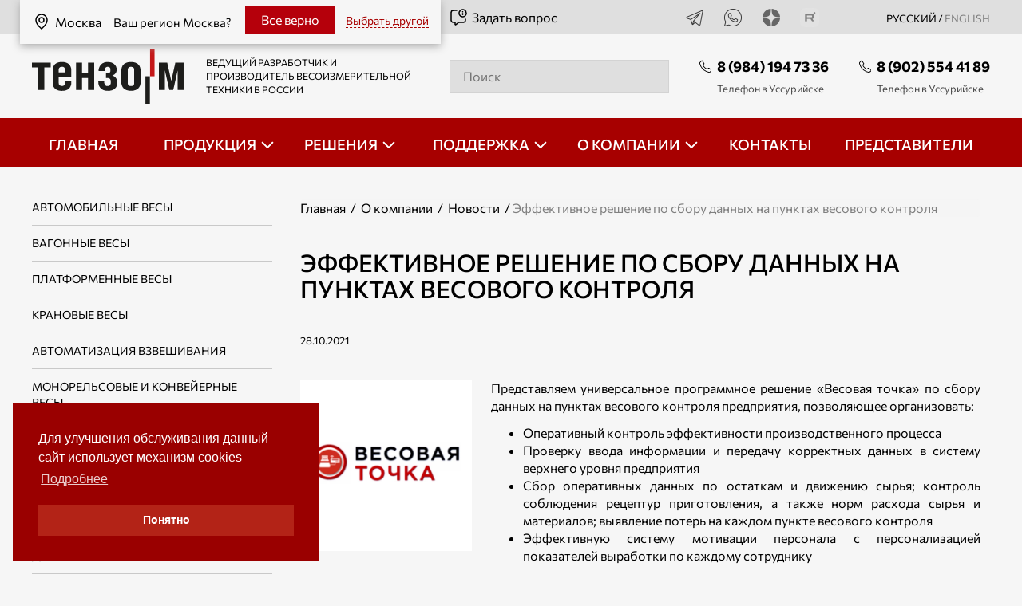

--- FILE ---
content_type: text/html; charset=UTF-8
request_url: https://dv.tenso-m.ru/news/806/
body_size: 13916
content:
<!DOCTYPE html>
<html lang="ru">
<head>
	<meta charset="utf-8">
	<meta name="viewport" content="width=device-width, initial-scale=1.0, maximum-scale=1.0">
    <meta http-equiv="X-UA-Compatible" content="ie=edge">
	<title>Эффективное решение по сбору данных на пунктах весового контроля - Новости | Тензо-М - Дальний Восток</title>
    		<meta name="Description" content="Представляем универсальное программное решение «Весовая точка» по сбору данных на пунктах весового контроля предприятия, позволяющее организовать:
Оперативный контроль эффективности производственного процесса">
	<meta name="csrf-token" content="1067416496">
        <link rel="stylesheet preload" href="/fonts/fonts.css" as="style" />
    <link rel="preload" href="/fonts/Commissioner-Regular.woff2" as="font" type="font/woff2" crossorigin>
    <link rel="preload" href="/fonts/Commissioner-Medium.woff2" as="font" type="font/woff2" crossorigin>
    <meta name="yandex-verification" content="d2b4c5572ea67b47" />
<meta name="yandex-verification" content="75d2c0f8f6c1f51a" />
<meta name="google-site-verification" content="V76816aP9sNGZlEReWNHJA_q8X-uazvAuNXppRV_FPw" />
<meta name='wmail-verification' content='bdd2a5c37695c2c91057a9b108858b29' />
    <meta property="og:type" content="article" />
<meta property="og:site_name" content="Весоизмерительная компания «Тензо‑М»" />
<meta property="og:locale" content="ru_RU" />
<meta property="og:title" content="Эффективное решение по сбору данных на пунктах весового контроля" />
<meta property="og:url" content="https://dv.tenso-m.ru/news/806/" />
<meta property="og:site_name" content="Весоизмерительная компания «Тензо‑М»" />
<meta property="og:image" content="https://dv.tenso-m.ru/f/news/806/preview-1200.png" />
<meta property="og:image:type" content="image/png" />
<meta property="og:image:width" content="1200"/>
<meta property="og:image:height" content="1200" />
<meta property="article:published_time" content="2021-10-28T16:49:00+03:00" />
<meta property="article:modified_time" content="2022-07-13T10:48:35+03:00" />
<meta property="article:section" content="Новости / Обзоры" />
<meta property="article:tag" content="весы, автомобильные весы, технологии" />

	<link rel="stylesheet" href="/ehtml-3.0.0/assets/vendor.css">
<link rel="stylesheet" href="/ehtml-3.0.0/assets/app.css">
<script src="/ehtml-3.0.0/assets/jquery.min.js"></script>
<script src="/ehtml-3.0.0/assets/vendor.js"></script>
<script src="/ehtml-3.0.0/assets/app.js"></script>
<link rel="stylesheet" href="/assets/all.css?1766041163">        <style>
                                            .social-icon-2 {
                background: url(/f/social/2/icon_24.png?1) center center no-repeat;
            }
            .social-icon-2:hover {
                background: url(/f/social/2/c-icon_24.png?1) center center no-repeat;
            }
                                            .social-icon-5 {
                background: url(/f/social/5/icon_24.png?1) center center no-repeat;
            }
            .social-icon-5:hover {
                background: url(/f/social/5/c-icon_24.png?1) center center no-repeat;
            }
                                            .social-icon-6 {
                background: url(/f/social/6/icon_24.png?1) center center no-repeat;
            }
            .social-icon-6:hover {
                background: url(/f/social/6/c-icon_24.png?1) center center no-repeat;
            }
                                            .social-icon-4 {
                background: url(/f/social/4/icon_24.png?1) center center no-repeat;
            }
            .social-icon-4:hover {
                background: url(/f/social/4/c-icon_24.png?1) center center no-repeat;
            }
            </style>
    <link rel="icon" type="image/x-icon" href="/favicon.ico" sizes="any">
    <link rel="icon" type="image/svg+xml" href="/favicon3.svg" sizes="any">
    <link rel="icon" type="image/png" sizes="32x32" href="/favicon-32x32.png">
    <link rel="icon" type="image/x-icon" sizes="16x16" href="/favicon16.ico">
    <script type="application/ld+json">
{
    "@context": "http://schema.org",
    "@type": "NewsArticle",
    "url": "https://dv.tenso-m.ru/news/806/",
    "publisher": {
        "@type": "Organization",
        "name": "Весоизмерительная компания «Тензо‑М»",
        "url": "https://dv.tenso-m.ru",
        "logo": "https://dv.tenso-m.ru/images/schema/logo.jpg",
        "email": "tenso@tenso-m.ru",
        "contactPoint": [
            {
                "@type": "ContactPoint",
                "telephone": "+7 (800) 555‑65‑30",
                "contactType": "customer service"
            },
            {
                "@type": "ContactPoint",
                "telephone": "+7 (495) 745‑30‑30",
                "contactType": "customer service"
            }
        ],
        "description": "Большой выбор промышленных весов от крупнейшего в России производителя: электронные автомобильные весы (автовесы), вагонные железнодорожные весы, платформенные, крановые весы, тензодатчики, дозаторы. Производство с 1990 года, гарантии, доставка по России",
        "foundingDate": "1990-10-12",
        "founder": [
            {
                "@type": "Person",
                "name": "Сенянский М.В."
            }
        ],
        "reviews": [
            {
                "@type": "Review",
                "reviewBody": {
                    "@value": "В период с 2022 по 2024 год предприятиями Уральского горнопромышленного холдинга было приобретено 5 единиц автомобильных весах ВА-100-18-3 от компании АО «ВИК «Тензо-М» для использования на производственных площадках с высокой транспортной нагрузкой. За период эксплуатации оборудование зарекомендовало себя с положительной стороны, обеспечивая точность измерений, оправдывая ожидания. Также отмечаем сервисное сопровождение компании АО «ВИК «Тензо-М», обеспечивающее оперативное решение возникающих технических вопросов. Рассчитываем на продолжение доброго сотрудничества.",
                    "@language": "ru"
                },
                "author": {
                    "@type": "Organisation",
                    "name": "УРАЛЬСКИЙ ГОРНОПРОМЫШЛЕННЫЙ ХОЛДИНГ"
                },
                "reviewRating": {
                    "@type": "Rating",
                    "ratingValue": "5",
                    "bestRating": 5,
                    "worstRating": 1
                }
            }
        ],
        "sameAs": [
            "https://t.me/tenso_m",
            "https://dzen.ru/ao_tenso_m"
        ]
    },
    "datePublished": "2021-10-28T16:49:00+00:00",
    "headline": "Эффективное решение по сбору данных на пунктах весового контроля",
    "mainEntityOfPage": "https://dv.tenso-m.ru/news/806/",
    "articleBody": "Представляем универсальное программное решение «Весовая точка» по сбору данных на пунктах весового контроля предприятия, позволяющее организовать: \tОперативный контроль эффективности производственного процесса \tПроверку ввода информации и передачу корректных данных в систему верхнего уровня предприятия \tСбор оперативных данных по остаткам и движению сырья; контроль соблюдения рецептур приготовления, а также норм расхода сырья и материалов; выявление потерь на каждом пункте весового контроля \tЭффективную систему мотивации персонала с персонализацией показателей выработки по каждому сотруднику На прошедшей в начале октября выставке «Агропродмаш-2021» решение «Весовая точка» вызвало повышенный интерес со стороны посетителей стенда «Тензо-М» – руководителей, инженеров и технологов пищевых производственных предприятий.   Подробнее – см. «Весовая точка». ",
    "image": [
        "https://dv.tenso-m.ru/f/news/806/preview-480с.png"
    ]
}
</script>
</head>
<body >
<div class="header">
    <div class="container">
                    <a href="/change-region/" class="hero-top__link region-top-link" target="overlay"><svg class="icon icon--top">
                    <use xmlns:xlink="http://www.w3.org/1999/xlink" xlink:href="/images/spriteInline.svg#location"></use>
                </svg>Москва            </a>

            
            <div class="header-region-block">
                                    <div class="region-change-block">
                        <div class="h6"><span class="vbig">Ваш регион Москва?</span><span class="v600">Ваш регион</span></div>
                        <div class="region-name-item"><svg class="icon icon--top">
                                <use xmlns:xlink="http://www.w3.org/1999/xlink" xlink:href="/images/spriteInline.svg#location"></use>
                            </svg>Москва                        </div>
                        <a href="#" class="region-change-block-close" data-id="31"><span class="vbig">Все верно</span><span class="v600">Да</span></a>
                        <span data-url="#change-region#" class="region-change-action"><span class="vbig">Выбрать другой</span><span class="v600">Другой</span></span>
                    </div>
                            </div>
            </div>
    <div class="header-top">
        <div class="container">
            <div class="header-top__inner">
                <did class="hero-top__link"></did>
                                <div class="header-top__social">
                    <!--noindex-->
                                                                                                                                                        <a href="https://t.me/tenso_m" target="_blank" class="header-top__social_link">
                                        <div class="social-icon-2 social-icons"></div>
                                                                            </a>
                                                                                                                                                                <a href="https://t.me/Tenso_M_bot" target="_blank" class="header-top__social_link">
                                        <div class="social-icon-5 social-icons"></div>
                                                                            </a>
                                                                                                                                                                <a href="https://dzen.ru/ao_tenso_m" target="_blank" class="header-top__social_link">
                                        <div class="social-icon-6 social-icons"></div>
                                                                            </a>
                                                                                                                                                                <a href="https://rutube.ru/channel/23870563/" target="_blank" class="header-top__social_link">
                                        <div class="social-icon-4 social-icons"></div>
                                                                            </a>
                                                                                    
                    <!--/noindex-->
                      <div class="hero-top__language">РУССКИЙ / <a href="https://tenso-m.com/" class="language_inactive">english</a></div>
                </div>
            </div>
        </div>
    </div>
    <div class="container">
        <div class="header-middle__inner">
            <div class="header-middle__logo">
                                    <a class="header-middle__logo_link" href="/">
                                    <img class="header-middle__logo-img" src="/images/logo.svg" alt="Тензо М">
                                    </a>
                                <div class="header-middle__desc">ВЕДУЩИЙ РАЗРАБОТЧИК И ПРОИЗВОДИТЕЛЬ ВЕСОИЗМЕРИТЕЛЬНОЙ ТЕХНИКИ В РОССИИ</div>
                                    <a href="/pages/31/" rel="nofollow" target="overlay" class="hero-top__link ask_open"><svg class="icon icon--top">
                            <use xmlns:xlink="http://www.w3.org/1999/xlink" xlink:href="/images/spriteInline.svg#question"></use>
                        </svg>Задать вопрос</a>
                            </div>
            <div class="header-middle__search">
                <a href="/pages/32/" class="mobile__only book__button_box">
                                        <svg class="icon icon--search">

                        <use xmlns:xlink="http://www.w3.org/1999/xlink" xlink:href="/images/spriteInline.svg#search"></use>
                    </svg>                </a>
                <div id="header-search" class="white-popup-block mobile__search search-form-block">
                                            <input class="header-search" name="q" type="search" id="search" placeholder="Поиск">
                                        <div id="search_box-result"></div>
                </div>
            </div>
            <div class="header-middle__phones">

                                    <div class="header-middle__phone">
                        <a href="tel:+79841947336" class="nobr phone_desc phone_notimportant">
                            <svg class="icon icon--phone">
                                <use xmlns:xlink="http://www.w3.org/1999/xlink" xlink:href="/images/spriteInline.svg#phone"></use>
                            </svg>8 (984) 194 73 36</a>
                                                    <div class="mid_desc">Телефон в Уссурийске</div>
                                            </div>
                                                <div class="header-middle__phone">
                    <a href="tel:+79025544189" class="nobr phone_desc">
                        <svg class="icon icon--phone">
                            <use xmlns:xlink="http://www.w3.org/1999/xlink" xlink:href="/images/spriteInline.svg#phone"></use>
                        </svg>8 (902) 554 41 89</a>
                                            <div class="mid_desc">Телефон в Уссурийске</div>
                                    </div>
                            </div>
        </div>
    </div>
    
<nav class="nav__menu " role="navigation">
        <ul class="nav__ul " id="nav__ul" data-accordion-group>
                                                                                                                                                        <li class="nav__li ">
                                                                        <a class="nav__link"href="/">
                                                                            <span >Главная</span>
                                                                            </a><!-- ??? -->
                                                                    </li>
                                                                                                                                                                                                                                                                                                                                                                                                                                <li class="nav__li nav__dropdown accordion" data-accordion>
                                <div class="inline" data-control>
                                    <a class="nav__link" href="/katalog/" data-control>
                                        <span>Продукция</span>
                                    </a>
                                </div>
                                <ul class="nav__sub_ul" data-content>
                                                                            <!-- catalog-submenu -->	
									    			    <li class="nav__sub_li">
                    <a href="/jelektronnye-vesy/avtomobilnye-vesy/">Автомобильные весы</a>
                                    </li>
			    						    			    <li class="nav__sub_li">
                    <a href="/jelektronnye-vesy/vagonnye-vesy/">Вагонные весы</a>
                                    </li>
			    						    			    <li class="nav__sub_li">
                    <a href="/jelektronnye-vesy/platformennye-napolnye-vesy/">Платформенные весы</a>
                                    </li>
			    						    			    <li class="nav__sub_li">
                    <a href="/jelektronnye-vesy/kranovye-vesy/">Крановые весы</a>
                                    </li>
			    						

		
	

					<li class="nav__sub_li">
            <a href="/asu-tp/">Автоматизация взвешивания</a>

                    </li>
    	
	

					<li class="nav__sub_li">
            <a href="/monorelsovye-i-konvejernye-vesy/">Монорельсовые и конвейерные весы</a>

                    </li>
    	
	

					<li class="nav__sub_li">
            <a href="/bunkernye-vesy/">Бункерные весы</a>

                    </li>
    	
	

					<li class="nav__sub_li">
            <a href="/dozatory-dlja-fasovki/">Весовые дозаторы для фасовки</a>

                            <div class="open-button">

                </div>
                <ul class="level-3">
                                                                    <li class="nav__sab_sub_li">
                            <a href="/dozatory-dlja-fasovki/v-otkrytye-meshki-do-10kg/">Фасовка сыпучих продуктов в открытые мешки до 10 кг</a>
                        </li>
                                                                    <li class="nav__sab_sub_li">
                            <a href="/dozatory-dlja-fasovki/v-otkrytye-meshki-do-50-kg/">Фасовка сыпучих продуктов в открытые мешки до 50 кг</a>
                        </li>
                                                                    <li class="nav__sab_sub_li">
                            <a href="/dozatory-dlja-fasovki/v-klapannye-meshki/">Фасовка сыпучих продуктов в клапанные мешки</a>
                        </li>
                                                                    <li class="nav__sab_sub_li">
                            <a href="/dozatory-dlja-fasovki/v-mjagkie-kontejnery-big-bag/">Фасовка сыпучих продуктов в мягкие контейнеры БИГ-БЭГ</a>
                        </li>
                                                                    <li class="nav__sab_sub_li">
                            <a href="/dozatory-dlja-fasovki/dozatory-dlya-fasovki-v-otkrytye-kartonnye-korobki/">Фасовка в картонные коробки</a>
                        </li>
                                                                    <li class="nav__sab_sub_li">
                            <a href="/dozatory-dlja-fasovki/konveyery-lentochnye-peredvizhnye/">Конвейеры ленточные передвижные</a>
                        </li>
                                    </ul>
                    </li>
    	
	

					<li class="nav__sub_li">
            <a href="/linii-fasovki/">Линии фасовки</a>

                            <div class="open-button">

                </div>
                <ul class="level-3">
                                                                    <li class="nav__sab_sub_li">
                            <a href="/linii-fasovki/linii-fasovki-10kg/">Линии фасовки сыпучих продуктов в открытые мешки до 10 кг</a>
                        </li>
                                                                    <li class="nav__sab_sub_li">
                            <a href="/linii-fasovki/linii-fasovki-50kg/">Линии фасовки сыпучих продуктов в открытые мешки до 50 кг</a>
                        </li>
                                    </ul>
                    </li>
    	
	

					<li class="nav__sub_li">
            <a href="/dozatory-tehnologicheskie/">Дозаторы технологические</a>

                            <div class="open-button">

                </div>
                <ul class="level-3">
                                                                    <li class="nav__sab_sub_li">
                            <a href="/dozatory-tehnologicheskie/nepreryvnogo-dejstvija/">Дозаторы непрерывного действия</a>
                        </li>
                                                                    <li class="nav__sab_sub_li">
                            <a href="/dozatory-tehnologicheskie/dlja-tehnologicheskih-processov/">Дозаторы дискретного действия</a>
                        </li>
                                    </ul>
                    </li>
    	
	

					<li class="nav__sub_li">
            <a href="/vesovoj-konstruktor/">Весовой конструктор</a>

                    </li>
    	
	

					<li class="nav__sub_li">
            <a href="/tenzodatchiki/">Тензодатчики</a>

                            <div class="open-button">

                </div>
                <ul class="level-3">
                                                                    <li class="nav__sab_sub_li">
                            <a href="/tenzodatchiki/balochnogo-tipa/">Тензодатчики балочного типа</a>
                        </li>
                                                                    <li class="nav__sab_sub_li">
                            <a href="/tenzodatchiki/single-point/">Тензодатчики типа «SINGLE POINT»</a>
                        </li>
                                                                    <li class="nav__sab_sub_li">
                            <a href="/tenzodatchiki/szhatija-membrannogo-tipa/">Тензодатчики сжатия мембранного типа</a>
                        </li>
                                                                    <li class="nav__sab_sub_li">
                            <a href="/tenzodatchiki/szhatija-kolonna/">Тензодатчики сжатия типа колонна</a>
                        </li>
                                                                    <li class="nav__sab_sub_li">
                            <a href="/tenzodatchiki/rastjazhenija-szhatija/">Тензодатчики растяжения-сжатия</a>
                        </li>
                                                                    <li class="nav__sab_sub_li">
                            <a href="/tenzodatchiki/rastjazhenija-dlja-kranovyh-vesov/">Тензодатчики растяжения для крановых весов</a>
                        </li>
                                    </ul>
                    </li>
    	
	

					<li class="nav__sub_li">
            <a href="/vesovye-terminaly/">Весоизмерительные преобразователи</a>

                            <div class="open-button">

                </div>
                <ul class="level-3">
                                                                    <li class="nav__sab_sub_li">
                            <a href="/vesovye-terminaly/dlja-staticheskih-vesov/">Весоизмерительные преобразователи для статических весов</a>
                        </li>
                                                                    <li class="nav__sab_sub_li">
                            <a href="/vesovye-terminaly/kontrollery/">Весоизмерительные преобразователи-контроллеры</a>
                        </li>
                                                                    <li class="nav__sab_sub_li">
                            <a href="/vesovye-terminaly/cifrovye/">Цифровые весоизмерительные преобразователи</a>
                        </li>
                                                                    <li class="nav__sab_sub_li">
                            <a href="/vesovye-terminaly/vo-vzryvozashhishhennom-ispolnenii/">Весоизмерительные преобразователи во взрывозащищенном исполнении</a>
                        </li>
                                                                    <li class="nav__sab_sub_li">
                            <a href="/vesovye-terminaly/dlja-dinamicheskih-izmerenij/">Весоизмерительные преобразователи для динамических измерений</a>
                        </li>
                                                                    <li class="nav__sab_sub_li">
                            <a href="/vesovye-terminaly/vynosnye-tablo/">Выносные табло</a>
                        </li>
                                                                    <li class="nav__sab_sub_li">
                            <a href="/vesovye-terminaly/dopolnitelnoe-oborudovanie/">Дополнительное оборудование</a>
                        </li>
                                    </ul>
                    </li>
    	
	

					<li class="nav__sub_li">
            <a href="/programmnoe-obespechenie/">Программное обеспечение</a>

                            <div class="open-button">

                </div>
                <ul class="level-3">
                                                                    <li class="nav__sab_sub_li">
                            <a href="/programmnoe-obespechenie/dlja-jelektronnyh-vesov-i-dozatorov/">ПО для электронных весов и дозаторов</a>
                        </li>
                                                                    <li class="nav__sab_sub_li">
                            <a href="/programmnoe-obespechenie/glya-integracija-v-sistemy-ucheta-i-asu-tp/">ПО для интеграции в системы учета и АСУ ТП</a>
                        </li>
                                                                    <li class="nav__sab_sub_li">
                            <a href="/programmnoe-obespechenie/vspomogatelnoe/">Вспомогательное ПО</a>
                        </li>
                                    </ul>
                    </li>
    	
	

					<li class="nav__sub_li">
            <a href="/jelektronnye-dinamometry/">Электронные динамометры</a>

                    </li>
    	
	

					<li class="nav__sub_li">
            <a href="/sistemy-dorozhnogo-vesovogo-kontrolja/">Система дорожная весового и габаритного контроля </a>

                    </li>
    	
	

					<li class="nav__sub_li">
            <a href="/vesy-specialnogo-naznachenija/">Весы специального назначения</a>

                    </li>
    
                                    
                                    
                                                                    </ul>
                            </li>
                                                                                                                                                                                                                                            <li class="nav__li nav__dropdown accordion" data-accordion>
                                <div class="inline" data-control>
                                    <a class="nav__link" href="/otraslevye-reshenija/" data-control>
                                        <span>Решения</span>
                                    </a>
                                </div>
                                <ul class="nav__sub_ul" data-content>
                                    
                                                                            <li class="nav__sub_li"><a href="/otraslevye-reshenija/mjasopererabatyvajushhaja-promyshlennost/">Мясоперерабатывающая промышленность</a></li><li class="nav__sub_li"><a href="/otraslevye-reshenija/zernopererabatyvayushchaya-promyshlennost/">Зерноперерабатывающая промышленность</a></li><li class="nav__sub_li"><a href="/otraslevye-reshenija/selskoe-hozjajstvo/">Сельское хозяйство</a></li><li class="nav__sub_li"><a href="/otraslevye-reshenija/molochnaya--promyshlennost/">Молочная промышленность</a></li><li class="nav__sub_li"><a href="/otraslevye-reshenija/sklad-i-logistika/">Склад и логистика</a></li><li class="nav__sub_li"><a href="/otraslevye-reshenija/dorozhnyj-kontrol/">Весовой контроль</a></li><li class="nav__sub_li"><a href="/otraslevye-reshenija/konditerskaya-promyshlennost/">Кондитерская промышленность</a></li><li class="nav__sub_li"><a href="/otraslevye-reshenija/stroitelnaja-promyshlennost2/">Строительная промышленность</a></li><li class="nav__sub_li"><a href="/otraslevye-reshenija/chemicheskaya-promyshlennost/">Химическая промышленность</a></li><li class="nav__sub_li"><a href="/otraslevye-reshenija/gornodobyvajushhaja-i-himicheskaja-promyshlennost/">Горнодобывающая промышленность</a></li><li class="nav__sub_li"><a href="/otraslevye-reshenija/metallurgicheskaya-promyshlennost/">Металлургическая промышленность</a></li><li class="nav__sub_li"><a href="/otraslevye-reshenija/priem-loma-chernyh-i-cvetnyh-metallov/">Прием лома чёрных и цветных металлов</a></li><li class="nav__sub_li"><a href="/otraslevye-reshenija/neftegazovaya-otrasl/">Нефтегазовая отрасль</a></li><li class="nav__sub_li"><a href="/otraslevye-reshenija/kombikormovaja-promyshlennost/">Комбикормовая промышленность</a></li>                                    
                                                                    </ul>
                            </li>
                                                                                                                                                                                                                                            <li class="nav__li nav__dropdown accordion" data-accordion>
                                <div class="inline" data-control>
                                    <a class="nav__link" href="/support/" data-control>
                                        <span>Поддержка</span>
                                    </a>
                                </div>
                                <ul class="nav__sub_ul" data-content>
                                    
                                    
                                                                                                                        <li class="nav__sub_li">
                                                <a href="/support/form/" target="overlay">Оставить заявку</a>
                                            </li>
                                                                                                                                                                <li class="nav__sub_li">
                                                <a href="https://wiki.tenso-m.ru/doku.php" >База знаний</a>
                                            </li>
                                                                                                                                                                <li class="nav__sub_li">
                                                <a href="/faq/" >Вопрос-ответ</a>
                                            </li>
                                                                                                                                                                <li class="nav__sub_li">
                                                <a href="/pokupka-vesoizmeritelnogo-oborudovaniya-v-lizing/" >Лизинг</a>
                                            </li>
                                                                                                                                                                <li class="nav__sub_li">
                                                <a href="/garantiya-na-vesoizmeritelnuyu-tekhniku/" >Гарантия</a>
                                            </li>
                                                                                                            </ul>
                            </li>
                                                                                                                                                                                                                                            <li class="nav__li nav__dropdown accordion" data-accordion>
                                <div class="inline" data-control>
                                    <a class="nav__link" href="/o-kompanii/" data-control>
                                        <span>О компании</span>
                                    </a>
                                </div>
                                <ul class="nav__sub_ul" data-content>
                                    
                                    
                                                                                                                        <li class="nav__sub_li">
                                                <a href="/o-kompanii/" >О нас</a>
                                            </li>
                                                                                                                                                                <li class="nav__sub_li">
                                                <a href="/news/" >Новости</a>
                                            </li>
                                                                                                                                                                <li class="nav__sub_li">
                                                <a href="/blog/" >Блог</a>
                                            </li>
                                                                                                                                                                <li class="nav__sub_li">
                                                <a href="/publications/" >Публикации</a>
                                            </li>
                                                                                                                                                                <li class="nav__sub_li">
                                                <a href="/factoty_tour/" >Экскурсия по производству</a>
                                            </li>
                                                                                                                                                                <li class="nav__sub_li">
                                                <a href="/media/" >Медиа</a>
                                            </li>
                                                                                                                                                                <li class="nav__sub_li">
                                                <a href="/career/" >Карьера</a>
                                            </li>
                                                                                                            </ul>
                            </li>
                                                                                                                                                                                                                                                <li class="nav__li ">
                                                                        <a class="nav__link"href="/kontakty/">
                                                                            <span >Контакты</span>
                                                                            </a><!-- ??? -->
                                                                    </li>
                                                                                                                                                                                                                                                <li class="nav__li ">
                                                                        <a class="nav__link"href="/predstaviteli/">
                                                                            <span >Представители</span>
                                                                            </a><!-- ??? -->
                                                                    </li>
                                                                                                                    <div class="nav__social tablet__only">
                                                <a href="https://t.me/tenso_m" target="_blank">
                    <img class="icon icon--top" src="/f/social/2/icon_24.png" title="Telegram" alt="Telegram"/>
                </a>
                                                            <a href="https://t.me/Tenso_M_bot" target="_blank">
                    <img class="icon icon--top" src="/f/social/5/icon_24.png" title="Wthatsapp" alt="Wthatsapp"/>
                </a>
                                                            <a href="https://dzen.ru/ao_tenso_m" target="_blank">
                    <img class="icon icon--top" src="/f/social/6/icon_24.png" title="Дзен" alt="Дзен"/>
                </a>
                                                            <a href="https://rutube.ru/channel/23870563/" target="_blank">
                    <img class="icon icon--top" src="/f/social/4/icon_24.png" title="Rutube" alt="Rutube"/>
                </a>
                        </div>

            <a class="ask-question tablet__only ask_open" href="/pages/31/" target="overlay">Задать вопрос                <svg class="icon icon--white">
                    <use xmlns:xlink="http://www.w3.org/1999/xlink" xlink:href="/images/spriteInline.svg#question"></use>
                </svg>
            </a>
        </ul>
        <div class="hamburger">
            <span class="bar"></span>
            <span class="bar"></span>
            <span class="bar"></span>
        </div>
    </nav>
</div>

<main>
    <main>
    <div class="container">
        <div class="catalog_inner">
            <div class="catalog_inner__aside">
                <div class="catalog_inner__title mobile__only_fl">
                    <div class="section-title_inner">Дополнительная информация</div>
                    <img class="icon-big" src="/images/info_sq.svg" alt="">
                </div>

                

<div class="catalog_inner__aside_navbox" data-accordion-group>
                                                                                            <div class="catalog_inner__aside_nav">
                        <div class="catalog_inner__nav_items">
                            <a href="/jelektronnye-vesy/avtomobilnye-vesy/" >Автомобильные весы</a>
                        </div>
                    </div>
                                                        <div class="catalog_inner__aside_nav">
                        <div class="catalog_inner__nav_items">
                            <a href="/jelektronnye-vesy/vagonnye-vesy/" >Вагонные весы</a>
                        </div>
                    </div>
                                                        <div class="catalog_inner__aside_nav">
                        <div class="catalog_inner__nav_items">
                            <a href="/jelektronnye-vesy/platformennye-napolnye-vesy/" >Платформенные весы</a>
                        </div>
                    </div>
                                                        <div class="catalog_inner__aside_nav">
                        <div class="catalog_inner__nav_items">
                            <a href="/jelektronnye-vesy/kranovye-vesy/" >Крановые весы</a>
                        </div>
                    </div>
                                                                        
            <div class="catalog_inner__aside_nav " data-accordion>
                <div class="catalog_inner__nav_items" >
                                                                                <a href="/asu-tp/" >Автоматизация взвешивания</a>
                </div>
                            </div>
                                            
            <div class="catalog_inner__aside_nav " data-accordion>
                <div class="catalog_inner__nav_items" >
                                                                                <a href="/monorelsovye-i-konvejernye-vesy/" >Монорельсовые и конвейерные весы</a>
                </div>
                            </div>
                                            
            <div class="catalog_inner__aside_nav " data-accordion>
                <div class="catalog_inner__nav_items" >
                                                                                <a href="/bunkernye-vesy/" >Бункерные весы</a>
                </div>
                            </div>
                                            
            <div class="catalog_inner__aside_nav accordion" data-accordion>
                <div class="catalog_inner__nav_items" data-control>
                                                                                <a href="/dozatory-dlja-fasovki/" >Весовые дозаторы для фасовки</a>
                </div>
                                    <ul class="catalog_inner__nav_item" data-content>
                                                                                <li><a href="/dozatory-dlja-fasovki/v-otkrytye-meshki-do-10kg/" >Фасовка сыпучих продуктов в открытые мешки до 10 кг</a></li>
                                                                                <li><a href="/dozatory-dlja-fasovki/v-otkrytye-meshki-do-50-kg/" >Фасовка сыпучих продуктов в открытые мешки до 50 кг</a></li>
                                                                                <li><a href="/dozatory-dlja-fasovki/v-klapannye-meshki/" >Фасовка сыпучих продуктов в клапанные мешки</a></li>
                                                                                <li><a href="/dozatory-dlja-fasovki/v-mjagkie-kontejnery-big-bag/" >Фасовка сыпучих продуктов в мягкие контейнеры БИГ-БЭГ</a></li>
                                                                                <li><a href="/dozatory-dlja-fasovki/dozatory-dlya-fasovki-v-otkrytye-kartonnye-korobki/" >Фасовка в картонные коробки</a></li>
                                                                                <li><a href="/dozatory-dlja-fasovki/konveyery-lentochnye-peredvizhnye/" >Конвейеры ленточные передвижные</a></li>
                                            </ul>
                            </div>
                                            
            <div class="catalog_inner__aside_nav accordion" data-accordion>
                <div class="catalog_inner__nav_items" data-control>
                                                                                <a href="/linii-fasovki/" >Линии фасовки</a>
                </div>
                                    <ul class="catalog_inner__nav_item" data-content>
                                                                                <li><a href="/linii-fasovki/linii-fasovki-10kg/" >Линии фасовки сыпучих продуктов в открытые мешки до 10 кг</a></li>
                                                                                <li><a href="/linii-fasovki/linii-fasovki-50kg/" >Линии фасовки сыпучих продуктов в открытые мешки до 50 кг</a></li>
                                            </ul>
                            </div>
                                            
            <div class="catalog_inner__aside_nav accordion" data-accordion>
                <div class="catalog_inner__nav_items" data-control>
                                                                                <a href="/dozatory-tehnologicheskie/" >Дозаторы технологические</a>
                </div>
                                    <ul class="catalog_inner__nav_item" data-content>
                                                                                <li><a href="/dozatory-tehnologicheskie/nepreryvnogo-dejstvija/" >Дозаторы непрерывного действия</a></li>
                                                                                <li><a href="/dozatory-tehnologicheskie/dlja-tehnologicheskih-processov/" >Дозаторы дискретного действия</a></li>
                                            </ul>
                            </div>
                                            
            <div class="catalog_inner__aside_nav " data-accordion>
                <div class="catalog_inner__nav_items" >
                                                                                <a href="/vesovoj-konstruktor/" >Весовой конструктор</a>
                </div>
                            </div>
                                            
            <div class="catalog_inner__aside_nav accordion" data-accordion>
                <div class="catalog_inner__nav_items" data-control>
                                                                                <a href="/tenzodatchiki/" >Тензодатчики</a>
                </div>
                                    <ul class="catalog_inner__nav_item" data-content>
                                                                                <li><a href="/tenzodatchiki/balochnogo-tipa/" >Тензодатчики балочного типа</a></li>
                                                                                <li><a href="/tenzodatchiki/single-point/" >Тензодатчики типа «SINGLE POINT»</a></li>
                                                                                <li><a href="/tenzodatchiki/szhatija-membrannogo-tipa/" >Тензодатчики сжатия мембранного типа</a></li>
                                                                                <li><a href="/tenzodatchiki/szhatija-kolonna/" >Тензодатчики сжатия типа колонна</a></li>
                                                                                <li><a href="/tenzodatchiki/rastjazhenija-szhatija/" >Тензодатчики растяжения-сжатия</a></li>
                                                                                <li><a href="/tenzodatchiki/rastjazhenija-dlja-kranovyh-vesov/" >Тензодатчики растяжения для крановых весов</a></li>
                                            </ul>
                            </div>
                                            
            <div class="catalog_inner__aside_nav accordion" data-accordion>
                <div class="catalog_inner__nav_items" data-control>
                                                                                <a href="/vesovye-terminaly/" >Весоизмерительные преобразователи</a>
                </div>
                                    <ul class="catalog_inner__nav_item" data-content>
                                                                                <li><a href="/vesovye-terminaly/dlja-staticheskih-vesov/" >Весоизмерительные преобразователи для статических весов</a></li>
                                                                                <li><a href="/vesovye-terminaly/kontrollery/" >Весоизмерительные преобразователи-контроллеры</a></li>
                                                                                <li><a href="/vesovye-terminaly/cifrovye/" >Цифровые весоизмерительные преобразователи</a></li>
                                                                                <li><a href="/vesovye-terminaly/vo-vzryvozashhishhennom-ispolnenii/" >Весоизмерительные преобразователи во взрывозащищенном исполнении</a></li>
                                                                                <li><a href="/vesovye-terminaly/dlja-dinamicheskih-izmerenij/" >Весоизмерительные преобразователи для динамических измерений</a></li>
                                                                                <li><a href="/vesovye-terminaly/vynosnye-tablo/" >Выносные табло</a></li>
                                                                                <li><a href="/vesovye-terminaly/dopolnitelnoe-oborudovanie/" >Дополнительное оборудование</a></li>
                                            </ul>
                            </div>
                                            
            <div class="catalog_inner__aside_nav accordion" data-accordion>
                <div class="catalog_inner__nav_items" data-control>
                                                                                <a href="/programmnoe-obespechenie/" >Программное обеспечение</a>
                </div>
                                    <ul class="catalog_inner__nav_item" data-content>
                                                                                <li><a href="/programmnoe-obespechenie/dlja-jelektronnyh-vesov-i-dozatorov/" >ПО для электронных весов и дозаторов</a></li>
                                                                                <li><a href="/programmnoe-obespechenie/glya-integracija-v-sistemy-ucheta-i-asu-tp/" >ПО для интеграции в системы учета и АСУ ТП</a></li>
                                                                                <li><a href="/programmnoe-obespechenie/vspomogatelnoe/" >Вспомогательное ПО</a></li>
                                            </ul>
                            </div>
                                            
            <div class="catalog_inner__aside_nav " data-accordion>
                <div class="catalog_inner__nav_items" >
                                                                                <a href="/jelektronnye-dinamometry/" >Электронные динамометры</a>
                </div>
                            </div>
                                            
            <div class="catalog_inner__aside_nav " data-accordion>
                <div class="catalog_inner__nav_items" >
                                                                                <a href="/sistemy-dorozhnogo-vesovogo-kontrolja/" >Система дорожная весового и габаритного контроля </a>
                </div>
                            </div>
                                            
            <div class="catalog_inner__aside_nav " data-accordion>
                <div class="catalog_inner__nav_items" >
                                                                                <a href="/vesy-specialnogo-naznachenija/" >Весы специального назначения</a>
                </div>
                            </div>
            

    

</div>


                                            <div class="catalog_inner__aside_links">
            <a href="/support/" target="_self">
                <div class="catalog_inner__box_title">Техподдержка</div>
                                        <picture>
            <source srcset="/f/left_column/banners/470_1.webp" type="image/webp" data-sizes="auto">
            <img class="catalog_inner__aside_img lazyload" src="/f/left_column/banners/470_1.png" alt="Техподдержка" title="" data-sizes="auto">
        </picture>
                </a>
        </div>
            <div class="catalog_inner__aside_links">
            <a href="/otraslevye-reshenija/" target="_self">
                <div class="catalog_inner__box_title">Отраслевые решения</div>
                                        <picture>
            <source srcset="/f/left_column/banners/470_2.webp" type="image/webp" data-sizes="auto">
            <img class="catalog_inner__aside_img lazyload" src="/f/left_column/banners/470_2.png" alt="Отраслевые решения" title="" data-sizes="auto">
        </picture>
                </a>
        </div>
    
            </div>

            <div class="catalog_inner__main">
                <div class="breadcrumb no_print">
                                            <a href="/">Главная</a> / <a href="/o-kompanii/">О компании</a> / <a href="/news/">Новости</a> / <span>Эффективное решение по сбору данных на пунктах весового контроля</span>                                    </div>
                <h1 class="section-title">Эффективное решение по сбору данных на пунктах весового контроля</h1>
<div class="one-news-page">
    <div class="news__date">28.10.2021</div>
    <div class="news__item">
        <div class="news_img_box">
                                    <picture>
            <source srcset="/f/news/806/preview-480с.webp" type="image/webp" data-sizes="auto">
            <img class="news_img lazyload" src="/f/news/806/preview-480с.png" alt="Эффективное решение по сбору данных на пунктах весового контроля" title="" data-sizes="auto">
        </picture>
                        </div>
        <div class="news__text_box">
            <p style="text-align: justify;">Представляем универсальное программное решение «Весовая точка» по сбору данных на пунктах весового контроля предприятия, позволяющее организовать:</p>

<ul>
	<li style="text-align: justify;">Оперативный контроль эффективности производственного процесса</li>
	<li style="text-align: justify;">Проверку ввода информации и передачу корректных данных в систему верхнего уровня предприятия</li>
	<li style="text-align: justify;">Сбор оперативных данных по остаткам и движению сырья; контроль соблюдения рецептур приготовления, а также норм расхода сырья и материалов; выявление потерь на каждом пункте весового контроля</li>
	<li style="text-align: justify;">Эффективную систему мотивации персонала с персонализацией показателей выработки по каждому сотруднику</li>
</ul>

<p style="text-align: justify;">На прошедшей в начале октября выставке «Агропродмаш-2021» решение «Весовая точка» вызвало повышенный интерес со стороны посетителей стенда «Тензо-М» – руководителей, инженеров и технологов пищевых производственных предприятий.</p>

<p style="text-align: justify;">&nbsp;</p>

<p style="text-align: center;"><iframe allowfullscreen="" frameborder="0" height="300" src="https://www.youtube.com/embed/oZIT6UqppXs?autoplay=0&amp;loop=1&amp;&amp;playlist=oZIT6UqppXs" width="600"></iframe></p>

<p style="text-align: justify;">Подробнее – см. <a href="/programmnoe-obespechenie/glya-integracija-v-sistemy-ucheta-i-asu-tp/280/" target="_blank">«Весовая точка»</a>.</p>
        </div>
    </div>
                

                                        <div class="news-share">
                <script src="https://yastatic.net/share2/share.js"></script>
                <div class="ya-share2" data-curtain  data-color-scheme="whiteblack"  data-services="telegram,whatsapp,vkontakte,twitter"></div>
            </div>
            </div>
            </div>
        </div>
    </div>
</main></main>

<footer class="footer">
    <div class="to-top-container">
        <a class="to-top"></a>
    </div>
    <div class="container">
        <div class="footer__inner_box">
            <div class="footer__inner">
                <a class="ask_open footer_link mobile__only" href="/pages/31/">Задать вопрос</a>
                <div class="footer__logo_img">
                    <a href="/"><img class="header-middle__logo-img" src="/images/logo-wh.svg" alt="«Тензо-М»"></a>                </div>
                                    <div class="footer__social">
                                                                                                                        <a href="https://t.me/tenso_m" class="footer__social_link" target="_blank">
                                                                    <img class="icon--social" src="/f/social/2/svg.svg?1" width="30" height="30" alt="Telegram" />
                                                            </a>
                                                                                                                                                <a href="https://t.me/Tenso_M_bot" class="footer__social_link" target="_blank">
                                                                    <img class="icon--social" src="/f/social/5/svg.svg?1" width="30" height="30" alt="Wthatsapp" />
                                                            </a>
                                                                                                                                                <a href="https://dzen.ru/ao_tenso_m" class="footer__social_link" target="_blank">
                                                                    <img class="icon--social" src="/f/social/6/svg.svg?1" width="30" height="30" alt="Дзен" />
                                                            </a>
                                                                                                                                                <a href="https://rutube.ru/channel/23870563/" class="footer__social_link" target="_blank">
                                                                    <img class="icon--social" src="/f/social/4/svg.svg?1" width="30" height="30" alt="Rutube" />
                                                            </a>
                                                                </div>
                
                <a class="footer_link" href="/privacy/">Политика конфиденциальности</a>
            </div>
            <div class="footer__inner">
                                    <div><span class="pc__only">Наш адрес:</span> 692525, Приморский край, <br />
г. Уссурийск, <br />
ул. Пионерская, 19<br />
<br />
692503, Приморский край, <br />
г. Уссурийск, <br />
ул. Ленина, д. 126</div>
                
                <div class="mt16">
                                                                Часы работы: пн-пт., 8:00 — 17:40<br>
                    
                                            Отгрузка продукции: пн-пт., 8:00 — 16:30                                    </div>

                <a class="footer_link" href="/kontakty/">Схема проезда</a>
            </div>
            <div class="footer__inner">
                                                                                       Бесплатные звонки по России<br>
                                                                            <a class="phone--bigger" href="tel:+78005556530">8 800 555 65 30</a><br>
                                                                                                                    Телефоны в Уссурийске<br>
                                                                                                                                    <a class="phone--small" href="tel:+79841947336">8 (984) 194 73 36</a>
                                                            <a class="phone--small" href="tel:+79025544189">8 (902) 554 41 89</a>
                                                                                                    </div>
            <div class="footer__inner">
                                                                                    Электронная почта<br>
                        <a href="mailto:ussurvescom@mail.ru">ussurvescom@mail.ru</a><br><a href="mailto:f-prizma@mail.ru">f-prizma@mail.ru</a><br>                                                    <a class="footer_link pc__only ask_open" href="/pages/31/" rel="nofollow" target="overlay">Задать вопрос</a>
                <a class="footer_link" href="/dealers-users/cabinet/" rel="nofollow">Вход для дилеров</a>
            </div>
        </div>
        <div class="footer__bottom_box">
            <p class="footer__bottom">Все права на материалы сайта принадлежат <br />
АО «Весоизмерительная компания «Тензо-М». <br />
При использовании материалов ссылка на наш сайт обязательна.                <br><br>
                <iframe src="https://yandex.ru/sprav/widget/rating-badge/1360050417?type=rating" width="150" height="50" frameborder="0"></iframe>
            </p>
            <p class="footer__footer__bottom--h">© 1998-2026 Весоизмерительная компания «Тензо-М» — платформенные, крановые, вагонные, бункерные, автомобильные весы, дозаторы, тензодатчики</p>
                            <div class="footer__footer__bottom"><a class="footer_link" href="https://tenso-m.com/">In english</a></div>
                    </div>
    </div>
</footer>
<div class="mistaker-element"><form action="/mistake-found/" target="overlay" method="POST"><input type="hidden" name="url" value="">
<input type="hidden" name="text" value="">
</form></div><div class="overlay-element" data-type="window">
	<div class="overlay-element-close"></div>
	<div class="overlay-element-body"></div>
</div>

<div class="overlay-element" data-type="alert">
	<div class="overlay-element-close"></div>
	<div class="overlay-element-body"></div>
</div>

<div class="overlay-element" data-type="confirm" data-close-on-outside-click="false">
	<div class="header"></div>
	<div class="overlay-element-body"></div>
	<div class="buttons">
		<a class="overlay-element-close btn btn-sm btn-default"></a>
		<a class="overlay-element-close btn btn-sm btn-success confirm-element-confirm"></a>
	</div>
</div>

<div class="overlay-element" data-type="error" data-close-on-outside-click="false">
	<div class="overlay-element-body"></div>
	<div class="buttons">
		<a class="overlay-element-close btn btn-sm btn-default"></a>
	</div>
</div>
<script src="/assets/all.js?1765982977"></script><script>
    window.cookieconsent.initialise({
        "palette": {
            "popup": {
                "background": "#9a0000",
                "text": "#ffffff"
            },
            "button": {
                "background": "#b32317"
            }
        },
        "position": "bottom-left",
        "content": {
            "message": "Для улучшения обслуживания данный сайт использует механизм cookies",
            "dismiss": "Понятно",
            "link": "Подробнее",
            "href": "/privacy/"
        }
    });
</script>


<!-- cache: 1769821036 -->
<!-- Yandex.Metrika counter -->
<script type="text/javascript" >
   (function(m,e,t,r,i,k,a){m[i]=m[i]||function(){(m[i].a=m[i].a||[]).push(arguments)};
   m[i].l=1*new Date();
   for (var j = 0; j < document.scripts.length; j++) {if (document.scripts[j].src === r) { return; }}
   k=e.createElement(t),a=e.getElementsByTagName(t)[0],k.async=1,k.src=r,a.parentNode.insertBefore(k,a)})
   (window, document, "script", "https://mc.yandex.ru/metrika/tag.js", "ym");

   ym(186708, "init", {
        clickmap:true,
        trackLinks:true,
	    params:{ip: '3.148.207.41'},
        accurateTrackBounce:true,
        webvisor:true
   });
</script>
<noscript><div><img src="https://mc.yandex.ru/watch/186708" style="position:absolute; left:-9999px;" alt="" /></div></noscript>
<!-- /Yandex.Metrika counter -->

<!-- Rating@Mail.ru counter -->
<script type="text/javascript">
var _tmr = window._tmr || (window._tmr = []);
_tmr.push({id: "2901368", type: "pageView", start: (new Date()).getTime()});
(function (d, w, id) {
  if (d.getElementById(id)) return;
  var ts = d.createElement("script"); ts.type = "text/javascript"; ts.async = true; ts.id = id;
  ts.src = (d.location.protocol == "https:" ? "https:" : "http:") + "//top-fwz1.mail.ru/js/code.js";
  var f = function () {var s = d.getElementsByTagName("script")[0]; s.parentNode.insertBefore(ts, s);};
  if (w.opera == "[object Opera]") { d.addEventListener("DOMContentLoaded", f, false); } else { f(); }
})(document, window, "topmailru-code");
</script><noscript><div>
<img src="//top-fwz1.mail.ru/counter?id=2901368;js=na" style="border:0;position:absolute;left:-9999px;" alt="" />
</div></noscript>
<!-- //Rating@Mail.ru counter -->
<link rel="stylesheet" href="https://cdn.envybox.io/widget/cbk.css">
<script type="text/javascript" src="https://cdn.envybox.io/widget/cbk.js?wcb_code=2e25387cc284986007fe0f9f02487faa" charset="UTF-8" async></script>
<!-- Roistat Counter Start -->
<script>
(function(w, d, s, h, id) {
    w.roistatProjectId = id; w.roistatHost = h;
    var p = d.location.protocol == "https:" ? "https://" : "http://";
    var u = /^.*roistat_visit=[^;]+(.*)?$/.test(d.cookie) ? "/dist/module.js" : "/api/site/1.0/"+id+"/init?referrer="+encodeURIComponent(d.location.href);
    var js = d.createElement(s); js.charset="UTF-8"; js.async = 1; js.src = p+h+u; var js2 = d.getElementsByTagName(s)[0]; js2.parentNode.insertBefore(js, js2);
})(window, document, 'script', 'cloud.roistat.com', '7cd4848a3bdea5e31d739c1c881c2f0a');
</script>
<!-- Roistat Counter End -->
<!-- Top.Mail.Ru counter -->
<script type="text/javascript">
var _tmr = window._tmr || (window._tmr = []);
_tmr.push({id: "3600161", type: "pageView", start: (new Date()).getTime()});
(function (d, w, id) {
  if (d.getElementById(id)) return;
  var ts = d.createElement("script"); ts.type = "text/javascript"; ts.async = true; ts.id = id;
  ts.src = "https://top-fwz1.mail.ru/js/code.js";
  var f = function () {var s = d.getElementsByTagName("script")[0]; s.parentNode.insertBefore(ts, s);};
  if (w.opera == "[object Opera]") { d.addEventListener("DOMContentLoaded", f, false); } else { f(); }
})(document, window, "tmr-code");
</script>
<noscript><div><img src="https://top-fwz1.mail.ru/counter?id=3600161;js=na" style="position:absolute;left:-9999px;" alt="Top.Mail.Ru" /></div></noscript>
<!-- /Top.Mail.Ru counter -->
</body>
</html>


--- FILE ---
content_type: image/svg+xml
request_url: https://dv.tenso-m.ru/f/social/6/svg.svg?1
body_size: 713
content:
<?xml version="1.0" encoding="UTF-8"?>
<svg xmlns="http://www.w3.org/2000/svg" xmlns:xlink="http://www.w3.org/1999/xlink" viewBox="0 0 24 24" width="24px" height="24px">
<g id="surface129103596">
<path style=" stroke:none;fill-rule:nonzero;fill:rgb(100%,100%,100%);fill-opacity:1;" d="M 12.964844 1.007812 C 12.835938 1.007812 12.714844 1.058594 12.625 1.148438 C 12.539062 1.242188 12.488281 1.363281 12.488281 1.492188 C 12.53125 5.023438 12.738281 7.507812 14.183594 9.171875 C 15.628906 10.835938 18.160156 11.464844 22.507812 11.511719 C 22.644531 11.515625 22.773438 11.460938 22.867188 11.359375 C 22.957031 11.257812 23.003906 11.125 22.992188 10.992188 C 22.511719 5.703125 18.300781 1.488281 13.011719 1.007812 C 12.996094 1.007812 12.980469 1.003906 12.964844 1.007812 Z M 10.992188 1.007812 C 10.980469 1.007812 10.96875 1.007812 10.957031 1.011719 C 5.683594 1.507812 1.488281 5.714844 1.007812 10.992188 C 0.996094 11.125 1.042969 11.257812 1.132812 11.359375 C 1.226562 11.460938 1.355469 11.515625 1.492188 11.511719 C 5.828125 11.464844 8.351562 10.832031 9.792969 9.167969 C 11.234375 7.503906 11.4375 5.019531 11.480469 1.496094 C 11.480469 1.363281 11.429688 1.238281 11.339844 1.148438 C 11.246094 1.058594 11.121094 1.007812 10.992188 1.007812 Z M 13.492188 2.066406 C 17.863281 2.71875 21.289062 6.152344 21.9375 10.523438 C 18.097656 10.421875 16.003906 9.804688 14.90625 8.542969 C 13.832031 7.304688 13.5625 5.167969 13.492188 2.066406 Z M 10.476562 2.070312 C 10.410156 5.167969 10.140625 7.300781 9.066406 8.539062 C 7.976562 9.800781 5.890625 10.417969 2.0625 10.523438 C 2.710938 6.160156 6.125 2.734375 10.476562 2.070312 Z M 1.492188 12.488281 C 1.355469 12.484375 1.226562 12.539062 1.132812 12.640625 C 1.042969 12.742188 0.996094 12.875 1.007812 13.007812 C 1.488281 18.289062 5.683594 22.496094 10.957031 22.988281 C 11.089844 23 11.226562 22.957031 11.324219 22.863281 C 11.425781 22.773438 11.480469 22.640625 11.480469 22.503906 C 11.4375 18.980469 11.234375 16.496094 9.792969 14.832031 C 8.351562 13.167969 5.828125 12.535156 1.492188 12.488281 Z M 22.507812 12.488281 C 18.160156 12.535156 15.628906 13.164062 14.183594 14.828125 C 12.738281 16.492188 12.53125 18.976562 12.488281 22.507812 C 12.488281 22.644531 12.542969 22.773438 12.644531 22.867188 C 12.742188 22.957031 12.878906 23.003906 13.011719 22.992188 C 18.300781 22.511719 22.511719 18.296875 22.992188 13.011719 C 23.003906 12.875 22.960938 12.742188 22.867188 12.640625 C 22.773438 12.542969 22.644531 12.484375 22.507812 12.488281 Z M 21.9375 13.476562 C 21.289062 17.847656 17.859375 21.28125 13.492188 21.933594 C 13.5625 18.832031 13.832031 16.695312 14.90625 15.457031 C 16.003906 14.195312 18.097656 13.578125 21.9375 13.476562 Z M 2.0625 13.476562 C 5.890625 13.582031 7.976562 14.199219 9.066406 15.460938 C 10.140625 16.699219 10.410156 18.832031 10.476562 21.929688 C 6.125 21.265625 2.710938 17.839844 2.0625 13.476562 Z M 2.0625 13.476562 "/>
</g>
</svg>
